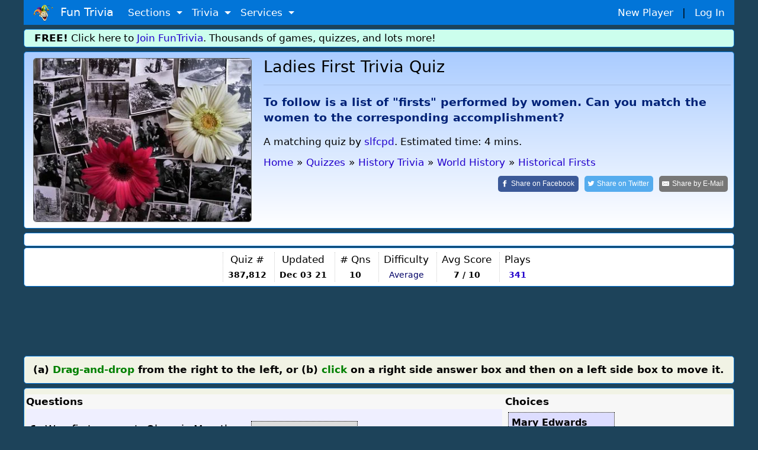

--- FILE ---
content_type: text/html;charset=ISO-8859-1
request_url: https://www.funtrivia.com/trivia-quiz/History/Ladies-First--387812.html
body_size: 12262
content:


<!DOCTYPE html>

<html lang="en">
<head>

<meta name="viewport" content="width=device-width, initial-scale=1.0, user-scalable=0" />


<link rel="stylesheet" href="/v2/css/bootstrapterry.css">


<link rel="stylesheet" href="/v2/css/stylesheet.css?v=2">

<script async  src="https://cdn.funtrivia.com/v2/js/easynav_an_min.js"></script>



<script async src="https://www.googletagmanager.com/gtag/js?id=G-DEXXQVRBPC"></script>
<script>
  window.dataLayer = window.dataLayer || [];
  function gtag(){dataLayer.push(arguments);}
  gtag('js', new Date());

  gtag('config', 'G-DEXXQVRBPC');

</script>




<script src="/consent.js"></script>




<script async defer src="https://pagead2.googlesyndication.com/pagead/js/adsbygoogle.js?ca-pub-0785480861181109" crossorigin="anonymous"></script>
<script>
    (adsbygoogle = window.adsbygoogle || []).onload = function () {
        [].forEach.call(document.getElementsByClassName('adsbygoogle'), function () {
            adsbygoogle.push({})
        })
    }
</script>

<title>Ladies First Quiz / Test | World History | 10 Questions</title> <meta name="description" content="To follow is a list of firsts performed by women. Can you match the women to the corresponding accomplishment? - test your knowledge in this quiz! (Author slfcpd)"> <link rel="canonical" href="https://www.funtrivia.com/trivia-quiz/History/Ladies-First--387812.html" /> 
<link rel="image_src" href="/img/newcats/18555.jpg"/>


	<script src="https://ajax.googleapis.com/ajax/libs/jquery/3.6.0/jquery.min.js"></script>
	

  <script src="https://code.jquery.com/ui/1.13.0/jquery-ui.js"></script>
<script src="https://cdnjs.cloudflare.com/ajax/libs/jqueryui-touch-punch/0.2.3/jquery.ui.touch-punch.min.js"></script>

        <meta property="og:image" content="https://www.funtrivia.com/img/newcats/18555.jpg"/>
        <meta property="og:image:width" content="250" />
        <meta property="og:image:height" content="200" />
        

<Style>
.ansqn {
    font-size:  20px;
}

.qnqn {
   padding-left:0px;margin-left:0px;
}


@media(max-width:599px){
.qnqn {
padding-left:20px;
}

}

.nongmbox {
        background-color:#eeeedd;
}
.categorybox {
        background-color:#eeddee;
}
.quizlistbox {
	background-color:#ccddee;
}	
.scorebox {
        background-color:#dedede;
}


.hrstyle {
	margin:6px;
}


</style>



<Script>
var hintsleft = 3;

function dohint(hintid,one,two) {
	if (hintsleft == 0) {
		alert("You get 3 hints per quiz.  You are all out of hints!");
	} else {
var message = document.getElementById(one);
var txt = message.innerHTML;
message.innerHTML='<del>'+txt+'</del>';

var message = document.getElementById(two);
var txt = message.innerHTML;
message.innerHTML='<del>'+txt+'</del>';

hintsleft = hintsleft-1;

if (hintsleft == 1) {
	var thint = ' hint';
} else {
	var thint = ' hints';
}

var message = document.getElementById(hintid);
//message.style.visibility = 'hidden';
message.innerHTML= hintsleft + thint + ' left';


}

}

</script>

<script>
window.addEventListener('keydown',function(e){if(e.keyIdentifier=='U+000A'||e.keyIdentifier=='Enter'||e.keyCode==13)
{if(e.target.nodeName=='INPUT'&&(e.target.type=='text' || e.target.type=='radio')){e.preventDefault();return false;}}},true);
</script>

<style>
.statbox {
/*float:left;*/
display:inline-block;
padding:0 8px 0 8px;
border-left:1px dotted #cccccc;
text-align:center;
}

@media (max-width: 599px) {
	.statbox {padding:0 3px 0 3px;}
}
</style>


<script type="application/ld+json">
{
  "@context" : "http://schema.org",
  "@type" : "Article",
  "mainEntityOfPage": {
        "@type": "WebPage",
        "@id": "https://www.funtrivia.com/trivia-quiz/History/Ladies-First--387812.html"
  },
  "name" : "Ladies First ",
  "articlesection" : "Historical Firsts",
  "abstract" : "To follow is a list of \"firsts\" performed by women. Can you match the women to the corresponding accomplishment?",
  "educationalUse": "assignment,testing,review,quiz",
  "headline" : "Ladies First ",
  "author" : {
    "@type" : "Person",
    "name" : "slfcpd",
    "url": "https://www.funtrivia.com/profile_quizzes.cfm?player=slfcpd"
  },


  "dateModified" : "2021-12-03",
  "image" : "https://cdn.funtrivia.com/img/newcats/18555.jpg",
  "publisher" : {
    "@type" : "Organization",
    "name" : "FunTrivia,Inc",
    "url": "https://www.funtrivia.com",
    "sameAs" : "https://www.facebook.com/funtrivia",
    "logo": {
          "@type": "ImageObject",
          "url": "https://www.funtrivia.com/img/logo2022.png"
    }
  }
}
</script>



</head>

<body>
    

	<div id="header" class="container">
    	
    	<nav class="navbar navbar-toggleable navbar-inverse  bg-primary">
          <button class="navbar-toggler navbar-toggler-right" type="button" data-toggle="collapse" data-target="#navbarNavDropdown" 
aria-controls="navbarNavDropdown" aria-expanded="false" aria-label="Toggle navigation">
            <span class="navbar-toggler-icon"></span>
          </button>
          <a class="navbar-brand" href="/"><img  src="https://cdn.funtrivia.com/img/jestermod2.png" width=34 height=28 title="Home" alt="Home">&nbsp;&nbsp;Fun Trivia</a>
          <div class="collapse navbar-collapse" id="navbarNavDropdown">
            <ul class="navbar-nav">
             
              
              <li class="nav-item dropdown">
                <a class="nav-link dropdown-toggle" href="#" id="navbarDropdownMenuLink1" data-toggle="dropdown" aria-haspopup="true" 
aria-expanded="false">
                  Sections
                </a>
                <div class="dropdown-menu" aria-labelledby="navbarDropdownMenuLink1">
                    <a class="dropdown-item" href="/questions/"><i class="icon24 cat13"></i>&nbsp;&nbsp;Trivia Questions</a>
                    <a class="dropdown-item" href="/quizzes/"><i class="icon24 quiz"></i>&nbsp;&nbsp;Trivia Quizzes</a>
                    <a class="dropdown-item" href="/games/"><i class="icon24 photos"></i>&nbsp;&nbsp;Daily and Hourly Trivia Games</a>

                    <a class="dropdown-item" href="/ask.cfm"><i class="icon24 helpblue"></i>&nbsp;&nbsp;Ask FunTrivia - Get Answers to Questions</a>
                    <a class="dropdown-item" href="/crossword/index.cfm"><i class="icon24 cat5"></i>&nbsp;&nbsp;Crossword Puzzles</a>
                    <a class="dropdown-item" href="/en/"><i class="icon24 cat13"></i>&nbsp;&nbsp;Trivia Questions Archive</a>			
                </div>
                
              </li>
              
              <li class="nav-item dropdown">
                <a class="nav-link dropdown-toggle" href="#" id="navbarDropdownMenuLink2" data-toggle="dropdown" aria-haspopup="true" 
aria-expanded="false">
                  Trivia
                </a>
                <div class="dropdown-menu" aria-labelledby="navbarDropdownMenuLink2">
                	<div class="row" style="width: 500px;">
			
                        <div class="col-sm-6">
                        <a class="dropdown-item" href="/quizzes/animals/index.html"><i class="icon24 cat1"></i>&nbsp;Animal Trivia</a>
                        <a class="dropdown-item" href="/quizzes/religion/the_bible.html"><i class="icon24 cat29"></i>&nbsp;Bible Trivia</a>
                        <a class="dropdown-item" href="/quizzes/brain_teasers/index.html"><i class="icon24 cat5"></i>&nbsp;Brain Teasers</a>
                        <a class="dropdown-item" href="/quizzes/celebrities/index.html"><i class="icon24 cat24"></i>&nbsp;Celebrity Quizzes</a>
                        <a class="dropdown-item" href="/quizzes/for_children/index.html"><i class="icon24 cat20"></i> &nbsp;Trivia For Kids</a>
                        <a class="dropdown-item" href="/quizzes/general/index.html"><i class="icon24 cat13"></i>&nbsp;General Knowledge</a>
                        <a class="dropdown-item" href="/quizzes/geography/index.html"><i class="icon24 cat15"></i> &nbsp;Geography Quizzes</a>
                        <a class="dropdown-item" href="/quizzes/history/index.html"><i class="icon24 cat14"></i>&nbsp;History Trivia</a>
                        <a class="dropdown-item" href="/quizzes/hobbies/index.html"><i class="icon24 cat25"></i>&nbsp;Hobbies Trivia</a>
                        <a class="dropdown-item" href="/quizzes/humanities/index.html"><i class="icon24 cat22"></i>&nbsp;Humanities Quizzes</a>
                        </div>
                        
                        <div class="col-sm-6">
                        <a class="dropdown-item" href="/quizzes/literature/index.html"><i class="icon24 cat19"></i>&nbsp;Literature Quizzes</a>
                        <a class="dropdown-item" href="/quizzes/movies/index.html"><i class="icon24 cat7"></i>&nbsp;Movie Trivia</a>
                        <a class="dropdown-item" href="/quizzes/music/index.html"><i class="icon24 cat8"></i>&nbsp;Music Trivia</a>
                        <a class="dropdown-item" href="/quizzes/people/index.html"><i class="icon24 cat21"></i>&nbsp;Famous People Trivia</a>
                        <a class="dropdown-item" href="/quizzes/religion/index.html"><i class="icon24 cat29"></i>&nbsp;Religion Quizzes</a>
                        <a class="dropdown-item" href="/quizzes/sci__tech/index.html"><i class="icon24 cat9"></i>&nbsp;Science Trivia</a>
                        <a class="dropdown-item" href="/quizzes/sports/index.html"><i class="icon24 cat10"></i>&nbsp;Sports Trivia</a>
                        <a class="dropdown-item" href="/quizzes/television/index.html"><i class="icon24 cat23"></i>&nbsp;Television Trivia</a>
                        <a class="dropdown-item" href="/quizzes/world/index.html"><i class="icon24 cat12"></i>&nbsp;World Trivia</a>
                        </div>
			

               		</div>
       			<div class="row" style="width:400px;"><div class="col-sm-12" style="text-align:center;">

                                                <hr style="margin:2px;padding:0px;">
<b><A href="/quizzes/">All Trivia and Quiz Topics</a></b>

                        </div>
</div>
                	
                </div>
                
              </li>
              
              <li class="nav-item dropdown">
                <a class="nav-link dropdown-toggle" href="#" id="navbarDropdownMenuLink3" data-toggle="dropdown" aria-haspopup="true" aria-expanded="false">
                  Services
                </a>
                <div class="dropdown-menu" aria-labelledby="navbarDropdownMenuLink3">
                        <a class="dropdown-item" href="/gift/">Gold Memberships: Gift Certificates</a>
                	<a class="dropdown-item" href="/email/">Get Daily Email Trivia</a>
                    <a class="dropdown-item" href="/createtournament.cfm">Create a Daily Trivia Tournament</a>
	            <a class="dropdown-item" href="/pubtrivia.cfm">Pub Trivia Question Packs</a>
                    <a class="dropdown-item" href="/triviaquestions.cfm">Buy Trivia Questions</a>
                    <a class="dropdown-item" href="/content.cfm">Large Scale Content / Data Licensing</a>
                    <a class="dropdown-item" href="/feedback.cfm">Contact Us</a>
                </div>
              </li>




              <li class="nav-item hidden-sm-up">
		
                  <a class="nav-link" href="/newplayer.cfm">New Player</a>
              </li>
              <li class="nav-item hidden-sm-up">
                  <a class="nav-link" href="/members.cfm" >Log In</a>
              </li>

            </ul>
          </div>
       	  <div id="rightmenu" class="hidden-sm-down" style="width:300px;"> 
              <a href="/newplayer.cfm?thesource=toprightnewplayer">New Player</a> &nbsp;&nbsp;|&nbsp;&nbsp;
              <a href="/members.cfm" >Log In</a>      
          </div> 

        </nav>
        
        
    </div>

    <div class="container hidden-sm-down" style="margin-top:0px;">
        <div class="row box box" style="background-color:#ccfeed;padding:2px;">
                <div class="col-sm-12" >
<b>FREE!</b> Click here to <a href="/newplayer.cfm">Join FunTrivia</a>.  Thousands of games, quizzes, and lots more!
</div></div></div>




    

    <div class="container">
        <div class="row box"  style="background-image: linear-gradient(to bottom, #aaccff, #ffffff);">

            <div class="col-md-3 col-lg-4  hidden-sm-down"><img  class="img-fluid" style="border:1px solid #666666;border-radius:5px;" src="https://cdn.funtrivia.com/img/newcats/18555.jpg" title="Fun Trivia" alt="Quiz about Ladies First " /></div>

            <div class="col-12 col-sm-12 col-md-9 col-lg-8" style="padding-left:5px;padding-right:5px;">
<span class="hidden-md-up"><img class="img-fluid" src="https://cdn.funtrivia.com/img/newcats/18555.jpg" title="Fun Trivia" alt="Quiz about Ladies First " style="width:134px;height:100px;margin-left:5px;margin-bottom:5px;float:right;border:1px solid #666666;"/></span>
                <h1>Ladies First  Trivia Quiz</h1>
<hr>
                <h3 style="font-size:1.1em;line-height:140%;color:#002277;font-weight:bold;margin-top:15px;" >To follow is a list of "firsts" performed by women. Can you match the women to the corresponding accomplishment? 

</h3>


<div class="hidden-md-down" style="margin-top:15px;margin-bottom:10px;">

A matching quiz

by <a href="/profile_quizzes.cfm?player=slfcpd">slfcpd</a>.
Estimated time: 4 mins.
</div>




<ol id="thecrumbs" vocab="http://schema.org/" typeof="BreadcrumbList" style="display:inline;list-style-type: none;list-style-position:inside;margin:0px;padding:0px;">
  <li property="itemListElement" typeof="ListItem" style="padding:0px;">
    <a property="item" typeof="WebPage" href="/"> 
      <span property="name">Home</span></a> 
    <meta property="position" content="1">
  </li>
  <li >&raquo;</li>
  <li property="itemListElement" typeof="ListItem" class="hidden-xs-down">
    <a property="item" typeof="WebPage" href="/quizzes/">
      <span property="name">Quizzes</span></a>
    <meta property="position" content="2">
  </li>
  <li class="hidden-xs-down">&raquo;</li>



  <li property="itemListElement" typeof="ListItem">
    <a property="item" typeof="WebPage" href="/quizzes/history/index.html">
      <span property="name">History Trivia</span></a>
    <meta property="position" content="3">
  </li>
  <li>&raquo;</li>

  <li property="itemListElement" typeof="ListItem" class="hidden-xs-down">
    <a property="item" typeof="WebPage" href="/quizzes/history/world_history.html">
      <span property="name"> World History</span></a>
    <meta property="position" content="4">
  </li>
  <li class="hidden-xs-down">&raquo;</li> 
  <li property="itemListElement" typeof="ListItem">
    <a property="item" typeof="WebPage" href="/quizzes/history/world_history/historical_firsts.html">
      <span property="name">Historical Firsts</span></a>
    <meta property="position" content="5">
  </li>

</ol>

<br>

<div style="float:right;">

<a class="resp-sharing-button__link" rel="nofollow" href="https://facebook.com/sharer/sharer.php?u=https://www.funtrivia.com/trivia-quiz/History/Ladies-First--387812.html" target="_blank" rel="noopener" aria-label="Share on Facebook">
  <div class="resp-sharing-button resp-sharing-button--facebook resp-sharing-button--large" ><div aria-hidden="true" class="resp-sharing-button__icon resp-sharing-button__icon--solid">
    <svg xmlns="http://www.w3.org/2000/svg" viewBox="0 0 24 24"><path d="M18.77 7.46H14.5v-1.9c0-.9.6-1.1 1-1.1h3V.5h-4.33C10.24.5 9.5 3.44 9.5 5.32v2.15h-3v4h3v12h5v-12h3.85l.42-4z"/></svg>
    </div><span class="hidden-xs-down">Share on </span>Facebook</div>
</a>
<a class="resp-sharing-button__link" rel="nofollow" href="https://twitter.com/intent/tweet/?text=Take%20this%20quiz%2C%20%27Ladies%20First%20%27%2C%20and%20see%20how%20well%20you%20can%20do%21&amp;url=https://www.funtrivia.com/trivia-quiz/History/Ladies-First--387812.html" target="_blank" rel="noopener" aria-label="Share on Twitter">
  <div class="resp-sharing-button resp-sharing-button--twitter resp-sharing-button--large" ><div aria-hidden="true" class="resp-sharing-button__icon resp-sharing-button__icon--solid">
    <svg xmlns="http://www.w3.org/2000/svg" viewBox="0 0 24 24"><path d="M23.44 4.83c-.8.37-1.5.38-2.22.02.93-.56.98-.96 1.32-2.02-.88.52-1.86.9-2.9 1.1-.82-.88-2-1.43-3.3-1.43-2.5 0-4.55 2.04-4.55 4.54 0 .36.03.7.1 1.04-3.77-.2-7.12-2-9.36-4.75-.4.67-.6 1.45-.6 2.3 0 1.56.8 2.95 2 3.77-.74-.03-1.44-.23-2.05-.57v.06c0 2.2 1.56 4.03 3.64 4.44-.67.2-1.37.2-2.06.08.58 1.8 2.26 3.12 4.25 3.16C5.78 18.1 3.37 18.74 1 18.46c2 1.3 4.4 2.04 6.97 2.04 8.35 0 12.92-6.92 12.92-12.93 0-.2 0-.4-.02-.6.9-.63 1.96-1.22 2.56-2.14z"/></svg>
    </div><span class="hidden-xs-down">Share on </span>Twitter</div>
</a>
<a class="resp-sharing-button__link" rel="nofollow" href="mailto:?subject=Take%20this%20quiz%2C%20%27Ladies%20First%20%27%2C%20and%20see%20how%20well%20you%20can%20do%21&amp;body=https://www.funtrivia.com/trivia-quiz/History/Ladies-First--387812.html" target="_self" rel="noopener" aria-label="Share by E-Mail">
  <div class="resp-sharing-button resp-sharing-button--email resp-sharing-button--large" ><div aria-hidden="true" class="resp-sharing-button__icon resp-sharing-button__icon--solid">
    <svg xmlns="http://www.w3.org/2000/svg" viewBox="0 0 24 24"><path d="M22 4H2C.9 4 0 4.9 0 6v12c0 1.1.9 2 2 2h20c1.1 0 2-.9 2-2V6c0-1.1-.9-2-2-2zM7.25 14.43l-3.5 2c-.08.05-.17.07-.25.07-.17 0-.34-.1-.43-.25-.14-.24-.06-.55.18-.68l3.5-2c.24-.14.55-.06.68.18.14.24.06.55-.18.68zm4.75.07c-.1 0-.2-.03-.27-.08l-8.5-5.5c-.23-.15-.3-.46-.15-.7.15-.22.46-.3.7-.14L12 13.4l8.23-5.32c.23-.15.54-.08.7.15.14.23.07.54-.16.7l-8.5 5.5c-.08.04-.17.07-.27.07zm8.93 1.75c-.1.16-.26.25-.43.25-.08 0-.17-.02-.25-.07l-3.5-2c-.24-.13-.32-.44-.18-.68s.44-.32.68-.18l3.5 2c.24.13.32.44.18.68z"/></svg></div><span class="hidden-xs-down">Share by </span>E-Mail</div>
</a>

</div>








            </div>

		
    	</div>
    </div>


  <div class="container">
        <div class="row box">
            <div class="col-sm-12">
<div id="ezoic-pub-ad-placeholder-103"> </div>
</div></div></div>


    <div class="container">
        <div class="row box" style="margin-top:2px;padding:7px 0 7px 0;">
            <div class="col-sm-12 nopadmobile" style="padding:0px;text-align:center;margin:0px;">


<div class="statbox hidden-lg-up" style="border-left:0px;">Author<br>
<span style="font-size:0.8em;"><a href="/profile_quizzes.cfm?player=slfcpd">slfcpd</a>

</span>

</div>

<div class="statbox hidden-lg-up">Time<br>
<small>4 mins</small>
</div>

<div class="statbox hidden-sm-down hidden-lg-up">Type<Br>
<small>
<i class="icon24 matchquiz"></i> <b>Match Quiz</b>
</small>
</div>

<div class="statbox hidden-md-down">Quiz #<br>
<small><b>387,812</b></small>
</div>

<div class="statbox">Updated<br>
<small><b>Dec 03 21</b></small>
</div>

<div class="statbox"># Qns<br>
<small><b>10</b></small>
</div>

<div class="statbox hidden-xs-down">Difficulty<br>
<small><span style="color:#000066;">Average</span></small>
</div>



<div class="statbox hidden-sm-down">Avg Score<br>
<small><B> 7 / 10</b></small>
</div>



<div class="statbox">Plays<br>
<small><b><A href="/quizscores.cfm?qid=387812">341</a></b></small>
</div>



            </div>
    	</div>
    </div>



    <div class="container">
        <div class="row">
            <div class="col-sm-12" style="margin-top:10px;margin-bottom:10px;padding:0px;">
                <div style="text-align:center;" >






<div align="center">
<script async src="https://pagead2.googlesyndication.com/pagead/js/adsbygoogle.js?client=ca-pub-0785480861181109" crossorigin="anonymous"></script>
<ins class="adsbygoogle top_responsive_1"
     style="display:block;"

     data-ad-client="ca-pub-0785480861181109"
     data-ad-slot="1203064335"></ins>
<script>
     (adsbygoogle = window.adsbygoogle || []).push({});
</script>
</div>





                                </div>
            </div>
        </div>
    </div>





<style type="text/css">
.grbg{
background:#AAA9A9;
}
#qouter {
//        font-family: Cambria, "Hoefler Text", "Liberation Serif", Times, "Times New Roman", serif;
        font-size: 14px;
        font-weight: normal;
        background-color: #ffffff;
        display: block;
        clear: both;
//        width: 95%;
        margin-right: auto;
        margin-bottom: auto;
        margin-left: auto;
//      border: 2px solid #676666;
}

#qContainer {
	//font-family: Cambria, "Hoefler Text", "Liberation Serif", Times, "Times New Roman", serif;
	font-size: 14px;
	font-weight: normal;
	background-color: #F7F7F7;
	display: block;
//	padding: 15px;
	clear: both;
	width: 100%;
//	margin-top: 150px;
	margin-right: auto;
	margin-bottom: auto;
	margin-left: auto;
//	border: 2px solid #676666;
	max-width: 1300px;
}

//tr td:nth-child(even){
//	background:#AAA9A9;
//	margin-left: 120px;
//}


#question {
	width: 47%;
	border-width: thin;
	border-style: dotted;
	min-height: 200px;
	max-width: 435px;
	max-height: 0700px;
	display: block;
	margin-left: 5px;
	margin-right: 5px;
	padding-left: 5px;
	padding-right: 5px;
	min-width: 260px;
	float: left;
}

.answer {
	min-height: 200px;
	max-width: 435px;
	max-height: 0700px;
	display: block;
	margin-left: 5px;
	margin-right: 5px;
	padding-left: 5px;
	padding-right: 5px;
	border-radius: 2px;
	min-width: 260px;
	border-width: thin;
	border-style: dotted;
	float: left;
	width: 47%;
}

.clearfix {
	clear: both;
	width: 100%;
}
.header {
	height: 30px;
	text-align: left;
	font-size: large;
	background-color: #dddddd;
	line-height: 30px;
	font-weight: bold;
	font-variant: small-caps;
}
.q {
//	width: 100%;
	max-width:400px;
	height: 50px;
	margin-left: 1%;
	font-size:18px;
	margin-right: 1%;
//	padding-left: 5px;
//	padding-right: 3px;
	border-bottom: 1px dotted #999999;
	padding:7px;
	border-top-left-radius: 2px;
	-webkit-box-shadow: 0px 0px;
	box-shadow: 0px 0px;
//	text-align: center;
	line-height: 23px;
}



.b{
	border: 1px dotted;
	height: auto;
	//min-width: 140px !important;
	//max-width:200px;
	width:180px;
	display: inline-block;
	min-height: 30px;
	background: #dddddd;
	vertical-align: middle;
}

.a{
	width:178px;
	background-color :#ddddff;
        font-size:16px;
	font-weight: bold;
	cursor: pointer;
	min-height: 0px;
	padding: 5px;
	display: inline-block;
}


.abutton_correct {
	background-color: #83f28f !important;
}

#flashText {
  background-color: transparent; /* Start with a transparent background */
  transition: background-color 0.3s ease-in-out; /* Smooth color transition */
}


.abutton {
        width:178px;
        background-color :#ddddff;
	margin:10px;
        font-size:16px;
        font-weight: bold;
	border:1px dotted;
        cursor: pointer;
        min-height: 0px;
        padding: 5px;
        display: inline-block;
}

.dropped{
	position:static;	
}

#clickToMove{
	background:#CBDF00 !important;	
}

.dropHover{
	height: 30px;
	background: #C5C1C1;
}

@media (max-width: 600px) {
	#qouter {width:100%;}
}

.thequestion {
font-size:1.4em;
text-align:center;
width:100%;
}

</style>

</head>

 <script>
if (window.attachEvent && !window.addEventListener) {
    // "bad" IE
	alert("Please note: this interface does not work with very old versions of Internet Explorer.");
}
    </script>

<noscript>
<table class="maincont"><tr><td><font color=red><font size=+2>You must have Javascript enabled to play this 
game.</font></font></td></tr></table>
</noscript>









  <div class="container hidden-xs-down">
        <div class="row box introbox">
            <div class="col-12 nopadmobile">

<div class="hidden-xs-down"><b>(a) <font color=green>Drag-and-drop</font> from the right to the left, or (b) <font color=green>click</font> on a right 
side answer box and then on a left side box to move it.</b></div>
</div></div></div>




   <div class="container hidden-xs-down">
        <div class="row box introbox" style="padding-left:0px;padding-right:0px;">
            <div class="col-sm-12" style="padding-left:0px;padding-right:0px;">



<div class="container" id="qOuter" style="margin-top:0px;padding-left:3px;padding-right:3px;">
    <div class="row" id="qContainer">
            <div class="col-sm-12" style="margin:0px;padding:0px;">

        <table width="100%" cellspacing="0px" cellpadding="0px">
<tr><td><b>Questions</b></td><td width=5px></td><td><b>Choices</b></td></tr>

            <tr>
              <td class="q" style="background:#efefff;"><b>1</b>. <span id="qtext1" data-an="Sm9hbiBCZW5vaXQ=">Won first women's Olympic Marathon</span>&nbsp;&nbsp;<div class="b"></div></td><Td>&nbsp;</td>
              <td style="background-color:eeeeee;"><span class="b" style="background-color:white;margin:5px;"><span 
class="a">Mary Edwards Walker</span></span></td>
            </tr>

            <tr>
              <td class="q" style="background:#efefff;"><b>2</b>. <span id="qtext2" data-an="RWxlbmEgQ29ybmFybyBQaXNjb3BpYQ==">First woman to achieve a Ph.D degree</span>&nbsp;&nbsp;<div class="b"></div></td><Td>&nbsp;</td>
              <td style="background-color:eeeeee;"><span class="b" style="background-color:white;margin:5px;"><span 
class="a">Elena Cornaro Piscopia</span></span></td>
            </tr>

            <tr>
              <td class="q" style="background:#efefff;"><b>3</b>. <span id="qtext3" data-an="Q2xhcmEgQmFydG9u">First President of American Red Cross</span>&nbsp;&nbsp;<div class="b"></div></td><Td>&nbsp;</td>
              <td style="background-color:eeeeee;"><span class="b" style="background-color:white;margin:5px;"><span 
class="a">Jackie Joyner-Kersee</span></span></td>
            </tr>

            <tr>
              <td class="q" style="background:#efefff;"><b>4</b>. <span id="qtext4" data-an="U2VsbWEgTGFnZXJsb2Y=">First woman to win the Nobel Prize in Literature</span>&nbsp;&nbsp;<div class="b"></div></td><Td>&nbsp;</td>
              <td style="background-color:eeeeee;"><span class="b" style="background-color:white;margin:5px;"><span 
class="a">Barbra Streisand</span></span></td>
            </tr>

            <tr>
              <td class="q" style="background:#efefff;"><b>5</b>. <span id="qtext5" data-an="SmFja2llIEpveW5lci1LZXJzZWU=">First American woman to win Olympic Gold medal in Long Jump</span>&nbsp;&nbsp;<div class="b"></div></td><Td>&nbsp;</td>
              <td style="background-color:eeeeee;"><span class="b" style="background-color:white;margin:5px;"><span 
class="a">Lys Assia</span></span></td>
            </tr>

            <tr>
              <td class="q" style="background:#efefff;"><b>6</b>. <span id="qtext6" data-an="THlzIEFzc2lh">First woman to win the Eurovision Song Contest</span>&nbsp;&nbsp;<div class="b"></div></td><Td>&nbsp;</td>
              <td style="background-color:eeeeee;"><span class="b" style="background-color:white;margin:5px;"><span 
class="a">Amelie Mauresmo</span></span></td>
            </tr>

            <tr>
              <td class="q" style="background:#efefff;"><b>7</b>. <span id="qtext7" data-an="TWFyeSBFZHdhcmRzIFdhbGtlcg==">First woman to win US Medal of Honor</span>&nbsp;&nbsp;<div class="b"></div></td><Td>&nbsp;</td>
              <td style="background-color:eeeeee;"><span class="b" style="background-color:white;margin:5px;"><span 
class="a">Margaret Fuller</span></span></td>
            </tr>

            <tr>
              <td class="q" style="background:#efefff;"><b>8</b>. <span id="qtext8" data-an="TWFyZ2FyZXQgRnVsbGVy">First woman allowed to use the Harvard University library</span>&nbsp;&nbsp;<div class="b"></div></td><Td>&nbsp;</td>
              <td style="background-color:eeeeee;"><span class="b" style="background-color:white;margin:5px;"><span 
class="a">Selma Lagerlof</span></span></td>
            </tr>

            <tr>
              <td class="q" style="background:#efefff;"><b>9</b>. <span id="qtext9" data-an="QmFyYnJhIFN0cmVpc2FuZA==">First woman to win Golden Globe Award for Best Director</span>&nbsp;&nbsp;<div class="b"></div></td><Td>&nbsp;</td>
              <td style="background-color:eeeeee;"><span class="b" style="background-color:white;margin:5px;"><span 
class="a">Joan Benoit</span></span></td>
            </tr>

            <tr>
              <td class="q" style="background:#efefff;"><b>10</b>. <span id="qtext10" data-an="QW1lbGllIE1hdXJlc21v">First woman to coach a top ten male tennis player</span>&nbsp;&nbsp;<div class="b"></div></td><Td>&nbsp;</td>
              <td style="background-color:eeeeee;"><span class="b" style="background-color:white;margin:5px;"><span 
class="a">Clara Barton</span></span></td>
            </tr>

        </table><br>
<center>
	<form name="complete" method="POST" action="/submitquiz.cfm?quiz=387812"> <input type=hidden name=userid value="1281846"> <input type="hidden" name="qid" value="387812">
<input type=hidden name=userid2 value="1769228950">
<br>
        <input type="submit" style="font-size:1.4em;font-weight:bold;" name="Submit" value="Submit My Answers" id="submit"/>
<br><br><br>
</center>
        </form>
    </div>
    </div>
</div>
    
    <script>
        $(".a").draggable({
            revert: "invalid",
            cursor: "pointer",
            helper:"original",
	    start: function (event, ui) {
                $("#clickToMove").removeAttr("id");
                $(this).attr("id","clickToMove");
            },
        });
		
        $(".b").droppable({
			hoverClass: "dropHover",
			tolerance: "pointer",
			greedy: true,
			drop: function( e, ui ) {
				if($(this).find(".a")){	
					ui.draggable.parent().append($(this).find(".a"));
				}
			$(this).append(ui.draggable);
			ui.draggable.css({top:"0", left:"0", background : "#6A7070 !important"});
			
          }
        });

        $(".a").click(function(e){
            $("#clickToMove").removeAttr("id");
            $(this).attr("id","clickToMove");
        });



        $(".b").click(function(e){
            if($("#clickToMove")){
                                if(!$(this).find(".a")){
                                        $(this).append($("#clickToMove"));
                                        $("#clickToMove").css("background","#ddddff");
				
                                } else {
                                        $("#clickToMove").parent().append($(this).find(".a"));
                                        $(this).append($("#clickToMove"));
                                        $("#clickToMove").css("background","#ddddff");

                                }
            }
        });

		
		function check(){
			var notEmpty = false;
			var qa = document.querySelectorAll(".q div.b");
			for(var i = 0; i < qa.length; i++){
					if(qa[i].querySelector(".a") == null) return notEmpty;
				}
			return notEmpty = true; 
		}
	
//		document.addEventListener("DOMNodeInserted", function(e){
//			if(check()){
//				$('form[name="complete"] input[type="submit"]').removeAttr("disabled");
//			} else {
//				$('form[name="complete"] input[type="submit"]').attr("disabled", "disabled");
//			}
//		}, true);

		$('#submit').click(function(e) {
			e.preventDefault();
			var qna = document.querySelectorAll(".q div.b");
			for(var a = 0; a < qna.length; a++){
				var qnum = a + 1;
				var $in = $("<input type='hidden'>")
						.attr("name", "q" + qnum)
						.attr("value", $(qna[a]).find(".a").text());
						
				$("form[name='complete']").append($in);
			}
			$("#submit").unbind("click");
			$("#submit").click();
		});
    </script>

</div></div></div>




    <div class="container hidden-sm-up">
        <div class="row box">
            <div class="col-sm-12">
<div class="quizheading">Select each answer</div>
     <form name="complete" method="POST" action="/submitquiz.cfm?quiz=387812"> <input type=hidden name=userid value="1281846"> <input type="hidden" name="qid" value="387812">
<input type=hidden name=userid2 value="1769228950">
<br>

<b>1. Won first women's Olympic Marathon</b> 
<select name="q1">
<option value="">---</option>

<option>Mary Edwards Walker</option>

<option>Elena Cornaro Piscopia</option>

<option>Jackie Joyner-Kersee</option>

<option>Barbra Streisand</option>

<option>Lys Assia</option>

<option>Amelie Mauresmo</option>

<option>Margaret Fuller</option>

<option>Selma Lagerlof</option>

<option>Joan Benoit</option>

<option>Clara Barton</option>

</select><hr style="margin:10px;">

<b>2. First woman to achieve a Ph.D degree</b> 
<select name="q2">
<option value="">---</option>

<option>Mary Edwards Walker</option>

<option>Elena Cornaro Piscopia</option>

<option>Jackie Joyner-Kersee</option>

<option>Barbra Streisand</option>

<option>Lys Assia</option>

<option>Amelie Mauresmo</option>

<option>Margaret Fuller</option>

<option>Selma Lagerlof</option>

<option>Joan Benoit</option>

<option>Clara Barton</option>

</select><hr style="margin:10px;">

<b>3. First President of American Red Cross</b> 
<select name="q3">
<option value="">---</option>

<option>Mary Edwards Walker</option>

<option>Elena Cornaro Piscopia</option>

<option>Jackie Joyner-Kersee</option>

<option>Barbra Streisand</option>

<option>Lys Assia</option>

<option>Amelie Mauresmo</option>

<option>Margaret Fuller</option>

<option>Selma Lagerlof</option>

<option>Joan Benoit</option>

<option>Clara Barton</option>

</select><hr style="margin:10px;">

<b>4. First woman to win the Nobel Prize in Literature</b> 
<select name="q4">
<option value="">---</option>

<option>Mary Edwards Walker</option>

<option>Elena Cornaro Piscopia</option>

<option>Jackie Joyner-Kersee</option>

<option>Barbra Streisand</option>

<option>Lys Assia</option>

<option>Amelie Mauresmo</option>

<option>Margaret Fuller</option>

<option>Selma Lagerlof</option>

<option>Joan Benoit</option>

<option>Clara Barton</option>

</select><hr style="margin:10px;">

<b>5. First American woman to win Olympic Gold medal in Long Jump</b> 
<select name="q5">
<option value="">---</option>

<option>Mary Edwards Walker</option>

<option>Elena Cornaro Piscopia</option>

<option>Jackie Joyner-Kersee</option>

<option>Barbra Streisand</option>

<option>Lys Assia</option>

<option>Amelie Mauresmo</option>

<option>Margaret Fuller</option>

<option>Selma Lagerlof</option>

<option>Joan Benoit</option>

<option>Clara Barton</option>

</select><hr style="margin:10px;">

<b>6. First woman to win the Eurovision Song Contest</b> 
<select name="q6">
<option value="">---</option>

<option>Mary Edwards Walker</option>

<option>Elena Cornaro Piscopia</option>

<option>Jackie Joyner-Kersee</option>

<option>Barbra Streisand</option>

<option>Lys Assia</option>

<option>Amelie Mauresmo</option>

<option>Margaret Fuller</option>

<option>Selma Lagerlof</option>

<option>Joan Benoit</option>

<option>Clara Barton</option>

</select><hr style="margin:10px;">

<b>7. First woman to win US Medal of Honor</b> 
<select name="q7">
<option value="">---</option>

<option>Mary Edwards Walker</option>

<option>Elena Cornaro Piscopia</option>

<option>Jackie Joyner-Kersee</option>

<option>Barbra Streisand</option>

<option>Lys Assia</option>

<option>Amelie Mauresmo</option>

<option>Margaret Fuller</option>

<option>Selma Lagerlof</option>

<option>Joan Benoit</option>

<option>Clara Barton</option>

</select><hr style="margin:10px;">

<b>8. First woman allowed to use the Harvard University library</b> 
<select name="q8">
<option value="">---</option>

<option>Mary Edwards Walker</option>

<option>Elena Cornaro Piscopia</option>

<option>Jackie Joyner-Kersee</option>

<option>Barbra Streisand</option>

<option>Lys Assia</option>

<option>Amelie Mauresmo</option>

<option>Margaret Fuller</option>

<option>Selma Lagerlof</option>

<option>Joan Benoit</option>

<option>Clara Barton</option>

</select><hr style="margin:10px;">

<b>9. First woman to win Golden Globe Award for Best Director</b> 
<select name="q9">
<option value="">---</option>

<option>Mary Edwards Walker</option>

<option>Elena Cornaro Piscopia</option>

<option>Jackie Joyner-Kersee</option>

<option>Barbra Streisand</option>

<option>Lys Assia</option>

<option>Amelie Mauresmo</option>

<option>Margaret Fuller</option>

<option>Selma Lagerlof</option>

<option>Joan Benoit</option>

<option>Clara Barton</option>

</select><hr style="margin:10px;">

<b>10. First woman to coach a top ten male tennis player</b> 
<select name="q10">
<option value="">---</option>

<option>Mary Edwards Walker</option>

<option>Elena Cornaro Piscopia</option>

<option>Jackie Joyner-Kersee</option>

<option>Barbra Streisand</option>

<option>Lys Assia</option>

<option>Amelie Mauresmo</option>

<option>Margaret Fuller</option>

<option>Selma Lagerlof</option>

<option>Joan Benoit</option>

<option>Clara Barton</option>

</select><hr style="margin:10px;">


        <input type="submit" style="font-size:1.4em;font-weight:bold;" name="Submit2" value="Submit My Answers" id="submit2"/>
</div></div></div>




<Br>
        
<div id="ezoic-pub-ad-placeholder-113"> </div>
                


  <div class="container" >
        <div class="row box" style="background:#efefef;">
            <div class="col-12" style="background:#efefef;">
        <div class="quizheading">Quiz Answer Key and Fun Facts</div>


<div style="padding-bottom:20px;font-size:1.1em;padding-top:20px;border-bottom:2px solid #6699FF;"><b>1. Won first women's Olympic Marathon</b><br><br>
<div class="extrainfo" id="info1">
Answer: <span style="color:#006600;">

<b>Joan Benoit</b><br><br>

</span>



The Women's Marathon was introduced at the Los Angeles Summer Olympics in 1984.<br><br>Joan Benoit was born in Maine in 1957. She originally took up long distance running to help her recovery from a broken leg sustained while slaloming.<br><br>In March of 1984 Joan injured her knee in training and had to undergo arthroscopic surgery seventeen days before the women's Olympic Marathon trials. She won the trial, and three months later the Olympic Gold medal. <div id="ezoic-pub-ad-placeholder-114"> </div> 



</div></div>


<div style="padding-bottom:20px;font-size:1.1em;padding-top:20px;border-bottom:2px solid #6699FF;"><b>2. First woman to achieve a Ph.D degree</b><br><br>
<div class="extrainfo" id="info2">
Answer: <span style="color:#006600;">

<b>Elena Cornaro Piscopia</b><br><br>

</span>



Elena Lucrezia Cornaro Piscopia was born in Venice, Italy in 1646. Her father was of noble birth, but her mother was not.<br><br>Elena showed an early aptitude for study. She learnt Latin, Greek, Hebrew, Spanish, French, Arabic, and Chaldaic languages. She was also taught grammar, mathematics, astronomy, theology, philosophy and science. She was an accomplished singer and musician, being able to read and write music. She played the harpsichord, clavichord, harp, and violin.  <br><br>Her father encouraged her to further her education and she went to the University of Padua where she studied Theology. The Roman Catholic Church at the time did not want a woman to receive a Theology degree, so she was allowed a Ph.D in Philosophy instead. 



</div></div>


<div style="padding-bottom:20px;font-size:1.1em;padding-top:20px;border-bottom:2px solid #6699FF;"><b>3. First President of American Red Cross</b><br><br>
<div class="extrainfo" id="info3">
Answer: <span style="color:#006600;">

<b>Clara Barton</b><br><br>

</span>



Clarissa "Clara" Barton was born in 1821 in  North Oxford, Massachusetts.<br><br>During her life she was a teacher, a patent clerk and a self-taught nurse.<br>She worked tirelessly through the American Civil War, nursing the sick, organising and distributing supplies, cleaning field hospitals and even working on the front lines to help with the injured.<br><br>In 1869 while travelling in Switzerland she met Dr. Appia who introduced her to the Red Cross and later invited her to be the representative for the American Branch. 



</div></div>


<div style="padding-bottom:20px;font-size:1.1em;padding-top:20px;border-bottom:2px solid #6699FF;"><b>4. First woman to win the Nobel Prize in Literature</b><br><br>
<div class="extrainfo" id="info4">
Answer: <span style="color:#006600;">

<b>Selma Lagerlof</b><br><br>

</span>



Selma was born in Sweden in 1858.<br><br>After completing her studies she worked as a school teacher and started writing books. In 1895 after receiving monetary support from the Swedish Academy and the royal family she was able to give up teaching to write. Her best known work was a children's book "The Wonderful Adventures of Nils".<br><br>She received the Nobel Prize in 1909. <div id="ezoic-pub-ad-placeholder-115"> </div> 



</div></div>


<div style="padding-bottom:20px;font-size:1.1em;padding-top:20px;border-bottom:2px solid #6699FF;"><b>5. First American woman to win Olympic Gold medal in Long Jump</b><br><br>
<div class="extrainfo" id="info5">
Answer: <span style="color:#006600;">

<b>Jackie Joyner-Kersee</b><br><br>

</span>



Jacqueline "Jackie" Joyner-Kersee was born in 1962 in St. Louis, Illinois.<br><br>It was at the 1988 Summer Olympics in Seoul that Jackie won the Long Jump Gold medal. Five days before she had won the Heptathlon Gold Medal as well. This made her the first American woman to win both medals. 



</div></div>


<div style="padding-bottom:20px;font-size:1.1em;padding-top:20px;border-bottom:2px solid #6699FF;"><b>6. First woman to win the Eurovision Song Contest</b><br><br>
<div class="extrainfo" id="info6">
Answer: <span style="color:#006600;">

<b>Lys Assia</b><br><br>

</span>



Lys won the first ever Eurovision Song Contest held in Lugano, Switzerland in 1956 with the song "Refrain". There were only seven countries entered in the contest that year.<br><br>Lys had entered the German National Finals for Eurovision in 1956 but was unsuccessful. She was born in Switzerland so she was able to enter for Switzerland. She competed for Switzerland again in 1957 and 1958, coming second in 1958. 



</div></div>


<div style="padding-bottom:20px;font-size:1.1em;padding-top:20px;border-bottom:2px solid #6699FF;"><b>7. First woman to win US Medal of Honor</b><br><br>
<div class="extrainfo" id="info7">
Answer: <span style="color:#006600;">

<b>Mary Edwards Walker</b><br><br>

</span>



Mary Edwards Walker was born in 1832 in New York.<br><br>She was a surgeon who volunteered for the Union Army during the American Civil War. She was only allowed to work as a nurse in the beginning, but she later used her surgical skills. <br><br>In April of 1864 she crossed enemy lines to treat wounded and was arrested as a spy. She remained as a prisoner of war until released in a prisoner exchange in August of 1864.<br><br>After the war she received the Medal of Honour which is the US Armed Forces highest decoration for bravery. She was the first, and as of 2017, the only women to have received it. <div id="ezoic-pub-ad-placeholder-116"> </div> 



</div></div>


<div style="padding-bottom:20px;font-size:1.1em;padding-top:20px;border-bottom:2px solid #6699FF;"><b>8. First woman allowed to use the Harvard University library</b><br><br>
<div class="extrainfo" id="info8">
Answer: <span style="color:#006600;">

<b>Margaret Fuller</b><br><br>

</span>



Sarah Margaret Fuller was an American journalist and women's rights activist.<br><br>It was while writing a book called "Summer on the Lakes" that she needed to do research on the Great Lakes region. She was allowed to conduct this research at Harvard's library. The book was completed in 1844. 



</div></div>


<div style="padding-bottom:20px;font-size:1.1em;padding-top:20px;border-bottom:2px solid #6699FF;"><b>9. First woman to win Golden Globe Award for Best Director</b><br><br>
<div class="extrainfo" id="info9">
Answer: <span style="color:#006600;">

<b>Barbra Streisand</b><br><br>

</span>



Barbra won the Golden Globe in 1984 for the film "Yentl". She directed, co-wrote, co-directed and starred in the film.<br><br>"Yentl" also received the Golden Globe award for Best Motion Picture - Musical or Comedy, and it received an Academy Award for Best Original Score. 



</div></div>


<div style="padding-bottom:20px;font-size:1.1em;padding-top:20px;border-bottom:2px solid #6699FF;"><b>10. First woman to coach a top ten male tennis player</b><br><br>
<div class="extrainfo" id="info10">
Answer: <span style="color:#006600;">

<b>Amelie Mauresmo</b><br><br>

</span>



Amelie Mauresmo coached Scotsman Andy Murray for nearly two years between June 2014 and May 2016.<br><br>During their time together Andy won seven titles, and made the final of the Australian Open in 2015 and 2016. Two of the seven titles were on clay, a surface he improved on under Mauresmo's coaching. <div id="ezoic-pub-ad-placeholder-117"> </div> 



</div></div>

Source: Author <a href="/profile_quizzes.cfm?player=slfcpd">slfcpd</a><br><br>
This quiz was reviewed by FunTrivia editor <a href="/profile_quizzes.cfm?player=bloomsby">bloomsby</a> before going online.<br> 
Any errors found in FunTrivia content are routinely corrected through our feedback system.
        </div></div></div>
	

		<div id="ezoic-pub-ad-placeholder-118"> </div>
		    <div class="container">
        <div class="row box">
            <div class="col-sm-6">
<div class="quizheading" style="margin-bottom:10px;">Related Quizzes</div>

	

	<div style="line-height:170%;"> 1. <b><A href="/trivia-quiz/History/Which-Came-First-in-History-2875.html">Which Came First in History?</a></b> <small><span style="color:#CC0000;">Difficult</span></small> <br>
	2. <b><A href="/trivia-quiz/History/Which-Happened-First-24255.html">Which Happened First?</a></b> <small><span style="color:#CC0000;">Difficult</span></small> <br>
	3. <b><A href="/trivia-quiz/History/Firsts-in-History-129380.html">Firsts in History</a></b> <small><span style="color:#CC0000;">Difficult</span></small> <br>
	4. <b><A href="/trivia-quiz/History/Who-or-What-Came-First-177965.html">Who or What Came First?</a></b> <small><span style="color:#FF0000;">Very Difficult</span></small> <br>
	5. <b><A href="/trivia-quiz/History/Which-Happened-First-302093.html">Which Happened First?</a></b> <small><span style="color:#FF0000;">Very Difficult</span></small> <br>
	6. <b><A href="/trivia-quiz/History/Notable-Historical-First-241919.html">Notable Historical First</a></b> <small><span style="color:#CC0000;">Difficult</span></small> <br>
	7. <b><A href="/trivia-quiz/History/Famous-Firsts-207565.html">Famous Firsts</a></b> <small><span style="color:#990000;">Tough</span></small> <br>
	8. <b><A href="/trivia-quiz/History/Millenium-Milestones-Fourth-Edition-3273.html">Millenium Milestones: Fourth Edition</a></b> <small><span style="color:#990000;">Tough</span></small> <br>
	9. <b><A href="/trivia-quiz/History/Famous-Female-Firsts-382939.html">Famous Female Firsts</a></b> <small><span style="color:#009900;">Easier</span></small> <br>
	10. <b><A href="/trivia-quiz/History/Millenium-Milestones-Third-Edition-3217.html">Millenium Milestones: Third Edition</a></b> <small><span style="color:#CC0000;">Difficult</span></small> <br>
	11. <b><A href="/trivia-quiz/History/Where-No-Woman-Has-Gone-Before--363935.html">Where No Woman Has Gone Before </a></b> <small><span style="color:#000066;">Average</span></small> <br>
	12. <b><A href="/trivia-quiz/History/First-and-Last-230390.html">First and Last</a></b> <small><span style="color:#CC0000;">Difficult</span></small> <br>
	
	</div>
	<br>
	


</div>
            <div class="col-sm-6">

<div class="quizheading" style="margin-bottom:10px;">Referenced Topics</div>
<span style="background:#ffeeee;"><A href="/special_lists.cfm?match=1">Match Quizzes</a></span>&nbsp;&nbsp; 
<span style="background:#ccffff;"><A href="/quizzes/music/index.html">Music</a></span>&nbsp;&nbsp;

<span style="background:#ccffff;"><A href="/quizzes/literature/index.html">Literature</a></span>&nbsp;&nbsp;

<span style="background:#ccffff;"><A href="/quizzes/world/index.html">World</a></span>&nbsp;&nbsp;

<span style="background:#ccffff;"><A href="/quizzes/history/index.html">History</a></span>&nbsp;&nbsp;

<span style="background:#ccffff;"><A href="/quizzes/sci__tech/index.html">Science</a></span>&nbsp;&nbsp;

<span style="background:#ccffff;"><A href="/quizzes/world/languages.html">Languages</a></span>&nbsp;&nbsp;

<span style="background:#ccffff;"><A href="/quizzes/sci__tech/astronomy.html">Astronomy</a></span>&nbsp;&nbsp;

<span style="background:#ccffff;"><A href="/quizzes/history/world_history.html"> World History</a></span>&nbsp;&nbsp;

<span style="background:#ccffff;"><A href="/quizzes/world/languages/french.html">French Language</a></span>&nbsp;&nbsp;

<span style="background:#ccffff;"><A href="/quizzes/history/european/german.html">German History</a></span>&nbsp;&nbsp;

<span style="background:#ccffff;"><A href="/quizzes/world/languages/spanish.html">Spanish Language</a></span>&nbsp;&nbsp;

<span style="background:#ccffff;"><A href="/quizzes/history/european/french.html">French History</a></span>&nbsp;&nbsp;

<span style="background:#ccffff;"><A href="/quizzes/history/world_history/historical_firsts.html">Historical Firsts</a></span>&nbsp;&nbsp;

<span style="background:#ccffff;"><A href="/quizzes/history/european/spanish.html">Spanish History</a></span>&nbsp;&nbsp;

<span style="background:#ccffff;"><A href="/quizzes/history/us_states__cities/new_york.html">New York History</a></span>&nbsp;&nbsp;

<span style="background:#ccffff;"><A href="/quizzes/history/us_states__cities/massachusetts.html">Massachusetts History</a></span>&nbsp;&nbsp;

<span style="background:#ccffff;"><A href="/quizzes/history/us_states__cities/illinois.html">Illinois History</a></span>&nbsp;&nbsp;

<span style="background:#ccffff;"><A href="/quizzes/history/european/greek.html">Greek History</a></span>&nbsp;&nbsp;

<span style="background:#ccffff;"><A href="/quizzes/history/us_states__cities/maine.html">Maine History</a></span>&nbsp;&nbsp;

<Br><br>


<div class="quizheading" style="margin-bottom:10px;">Other Destinations</div>

 <i class="icon24 pencil"></i>&nbsp; <a href="/profile_quizzes.cfm?player=slfcpd">Explore Other Quizzes by <b>slfcpd</b></a><br>
<Br>
<i class="icon24 cat14"></i>&nbsp; <a href="/quizzes/history/world_history.html">Go to <B> World History</b> Quizzes</a><br><br> 

<i class="icon24 quiz"></i>&nbsp; <a href="/quizzes/history/world_history/historical_firsts.html">More <B>Historical Firsts</b> Quizzes</a><br><br>



<i class="icon24 lightning"></i>&nbsp; <a href="/">FunTrivia <b>Homepage</b></a><br><Br>



</div></div></div>
    <div class="container">
        <div class="row box">
           <div class="col-12" style="margin-bottom:3px;text-align:center;">
<b>1/24/2026, Copyright 2026</b> FunTrivia, Inc. 
- <b><a href="/errorreport_quiz.cfm?qid=387812&inorder=">Report an Error / Contact Us</a></b>

</div></div></div>


	</body></html>


--- FILE ---
content_type: text/html; charset=utf-8
request_url: https://www.google.com/recaptcha/api2/aframe
body_size: 268
content:
<!DOCTYPE HTML><html><head><meta http-equiv="content-type" content="text/html; charset=UTF-8"></head><body><script nonce="wUGF1SDps1W8FlHwKAFdDg">/** Anti-fraud and anti-abuse applications only. See google.com/recaptcha */ try{var clients={'sodar':'https://pagead2.googlesyndication.com/pagead/sodar?'};window.addEventListener("message",function(a){try{if(a.source===window.parent){var b=JSON.parse(a.data);var c=clients[b['id']];if(c){var d=document.createElement('img');d.src=c+b['params']+'&rc='+(localStorage.getItem("rc::a")?sessionStorage.getItem("rc::b"):"");window.document.body.appendChild(d);sessionStorage.setItem("rc::e",parseInt(sessionStorage.getItem("rc::e")||0)+1);localStorage.setItem("rc::h",'1769250552993');}}}catch(b){}});window.parent.postMessage("_grecaptcha_ready", "*");}catch(b){}</script></body></html>